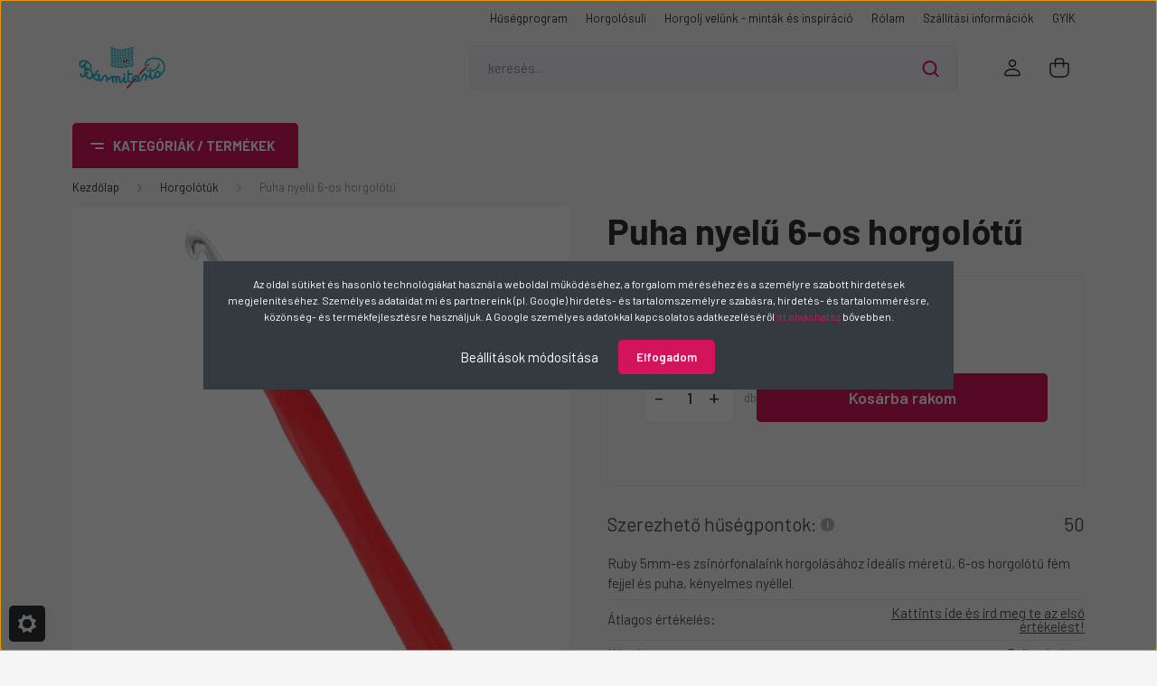

--- FILE ---
content_type: text/html
request_url: https://cdn.trustindex.io/widgets/98/98c277942392801ad94616a697d/content.html
body_size: 4644
content:
<div class=" ti-widget " data-layout-id="108" data-layout-category="slider" data-set-id="light-minimal" data-pid="98c277942392801ad94616a697d" data-language="hu" data-close-locale="Bezárás" data-rich-snippet="bf8699173ga1ac1e" data-review-target-width="300" data-css-version="2" data-review-text-mode="readmore" data-reply-by-locale="Válasz a tulajdonostól" data-only-rating-locale="Ez a felhasználó csak egy értékelést hagyott." data-pager-autoplay-timeout="6" > <script class="ti-lightbox-data" type="application/ld+json">{"@context":"http://schema.org","data":[{"src":"https:\/\/lh3.googleusercontent.com\/geougc-cs\/AMBA38s35aFCI12U4azVo5LJZ6H3ewUoDVo4cXxyS8f50ZMQoYnT8hgrgUw7YcErqvv8C8sj7bn-umcbF0WZHuAw5Cr8BEuLPA0Yr3ZBF8aowwl6U7aG3HONBpyif-CYRe0MtdI77afdcFXm71k","thumbnail":"https:\/\/lh3.googleusercontent.com\/geougc-cs\/AMBA38s35aFCI12U4azVo5LJZ6H3ewUoDVo4cXxyS8f50ZMQoYnT8hgrgUw7YcErqvv8C8sj7bn-umcbF0WZHuAw5Cr8BEuLPA0Yr3ZBF8aowwl6U7aG3HONBpyif-CYRe0MtdI77afdcFXm71k","index":0,"r":"471310aba64e59d7f2392a95f2e92672"},{"src":"https:\/\/lh3.googleusercontent.com\/geougc-cs\/AMBA38tvIIAtAssyJcf8CHEX7CyBBL94X3gE8a9SLhIYA41JQBoP2hkm-s7lXIN3lZOsDYuGyx3QCDeSkQqzFN_uKgUBVVHB6sK9ZyFbbhtaH6T3I7aLAxHVtjmRhP8dysRQo6hln9b24ak6zEU","thumbnail":"https:\/\/lh3.googleusercontent.com\/geougc-cs\/AMBA38tvIIAtAssyJcf8CHEX7CyBBL94X3gE8a9SLhIYA41JQBoP2hkm-s7lXIN3lZOsDYuGyx3QCDeSkQqzFN_uKgUBVVHB6sK9ZyFbbhtaH6T3I7aLAxHVtjmRhP8dysRQo6hln9b24ak6zEU","index":0,"r":"29950a5438e40e76b8c9a14ad635fd6d"},{"src":"https:\/\/lh3.googleusercontent.com\/geougc-cs\/AMBA38vLuROlqWbJulJO7ALia7Ooke0_FWhor1LlAJk57gC008ubTkg-ZKBXGM8CR6SOmPMt98SewFZme2rYC1gGJJwT2q8iH7LzWYuHQPo6NR9iQ7C8WIMkEPuXwE9dVE5AYr5RF84gOfyowSRL","thumbnail":"https:\/\/lh3.googleusercontent.com\/geougc-cs\/AMBA38vLuROlqWbJulJO7ALia7Ooke0_FWhor1LlAJk57gC008ubTkg-ZKBXGM8CR6SOmPMt98SewFZme2rYC1gGJJwT2q8iH7LzWYuHQPo6NR9iQ7C8WIMkEPuXwE9dVE5AYr5RF84gOfyowSRL","index":0,"r":"c596e7ea5ff93b9d0ac740543d5fb5a6"},{"src":"https:\/\/lh3.googleusercontent.com\/geougc-cs\/AMBA38tNGb4mHIAu79fmx2hnwVuNgh8xeJWq31opFEhxQg7YnIQPI_INMaiyz4tPfbgFno_LFGIjDzkfNTEUc3PIbOy7jaPgA_p-SlxNbMA0uGpxlhAtiwLGSlB5iL3WFb8gkMaCrWc72CylcMUB","thumbnail":"https:\/\/lh3.googleusercontent.com\/geougc-cs\/AMBA38tNGb4mHIAu79fmx2hnwVuNgh8xeJWq31opFEhxQg7YnIQPI_INMaiyz4tPfbgFno_LFGIjDzkfNTEUc3PIbOy7jaPgA_p-SlxNbMA0uGpxlhAtiwLGSlB5iL3WFb8gkMaCrWc72CylcMUB","index":0,"r":"1aa7d918c7d9d83408e3ce48aad33fc1"},{"src":"https:\/\/lh3.googleusercontent.com\/geougc-cs\/AMBA38thrpZPSaBgTbFtF7py2VXViu0YziylT0JgnV-MAy5n9Bo4W0lKscEr6BgYO5N3csY0nP-0g98ztrznDM1q58Ca6DEWOcoJYmfPm8er6Hy2cDXnaYih24-vuFTxNrLahl6LDxEJ1BuxXgdL","thumbnail":"https:\/\/lh3.googleusercontent.com\/geougc-cs\/AMBA38thrpZPSaBgTbFtF7py2VXViu0YziylT0JgnV-MAy5n9Bo4W0lKscEr6BgYO5N3csY0nP-0g98ztrznDM1q58Ca6DEWOcoJYmfPm8er6Hy2cDXnaYih24-vuFTxNrLahl6LDxEJ1BuxXgdL","index":1,"r":"1aa7d918c7d9d83408e3ce48aad33fc1"},{"src":"https:\/\/lh3.googleusercontent.com\/geougc-cs\/AMBA38uB8PubBXxVqu6BEZdEkyP2zCsiYNDE7d5-Vq3fQtOobn54cE4DAyZPhrRlcuvTQ47Z_qpjvK30NzPy18Po0Cq3bJvO9xZX7aEc5o43ENrt1l-iPs6PK66nZMFCiKcn3sTwGNVxWPAnbOaE","thumbnail":"https:\/\/lh3.googleusercontent.com\/geougc-cs\/AMBA38uB8PubBXxVqu6BEZdEkyP2zCsiYNDE7d5-Vq3fQtOobn54cE4DAyZPhrRlcuvTQ47Z_qpjvK30NzPy18Po0Cq3bJvO9xZX7aEc5o43ENrt1l-iPs6PK66nZMFCiKcn3sTwGNVxWPAnbOaE","index":2,"r":"1aa7d918c7d9d83408e3ce48aad33fc1"},{"src":"https:\/\/lh3.googleusercontent.com\/geougc-cs\/AMBA38sq-XGkBaAcO83LeW3Krg9mKQab_V3wMOzkHxt3_MX2P_Im1dagtx_8mdDGgqNBjxQ7-BTH7FfeSwUljoldhAo9cFdFYiYn9hxZfGnPpPbjuErZbMT2rnazcrmmuvRT7i3PnyhoBNRdq0Zi","thumbnail":"https:\/\/lh3.googleusercontent.com\/geougc-cs\/AMBA38sq-XGkBaAcO83LeW3Krg9mKQab_V3wMOzkHxt3_MX2P_Im1dagtx_8mdDGgqNBjxQ7-BTH7FfeSwUljoldhAo9cFdFYiYn9hxZfGnPpPbjuErZbMT2rnazcrmmuvRT7i3PnyhoBNRdq0Zi","index":3,"r":"1aa7d918c7d9d83408e3ce48aad33fc1"},{"src":"https:\/\/lh3.googleusercontent.com\/geougc-cs\/AMBA38t6oXAnJqUAbwjxhPrhUYoCTlUSYa_zD1mmDDDPuI1PUOycj6c7zZIbqdQUidABme6sP5g7T4O4LmxvW6tiRNjUFcGiJzyHaKOs4rDGAJhnK-Qk_z1dZAk2uLUKaNlqI9f_ZIeBqTjCt1mQ","thumbnail":"https:\/\/lh3.googleusercontent.com\/geougc-cs\/AMBA38t6oXAnJqUAbwjxhPrhUYoCTlUSYa_zD1mmDDDPuI1PUOycj6c7zZIbqdQUidABme6sP5g7T4O4LmxvW6tiRNjUFcGiJzyHaKOs4rDGAJhnK-Qk_z1dZAk2uLUKaNlqI9f_ZIeBqTjCt1mQ","index":4,"r":"1aa7d918c7d9d83408e3ce48aad33fc1"},{"src":"https:\/\/lh3.googleusercontent.com\/geougc-cs\/AMBA38vgvgnwS58C2JJRweabSRQLVUoMavxWsLRXj56sIxAzUG-uwE1htu8VuED02oF7EwbsjPR_-09366PJWx_We6DNxReqNQIN-liZcccMpQDXCz1vPD1xxfgMotezOD-WmLgApNwlLPodDZ5p","thumbnail":"https:\/\/lh3.googleusercontent.com\/geougc-cs\/AMBA38vgvgnwS58C2JJRweabSRQLVUoMavxWsLRXj56sIxAzUG-uwE1htu8VuED02oF7EwbsjPR_-09366PJWx_We6DNxReqNQIN-liZcccMpQDXCz1vPD1xxfgMotezOD-WmLgApNwlLPodDZ5p","index":5,"r":"1aa7d918c7d9d83408e3ce48aad33fc1"}]}</script> <div class="ti-widget-container ti-col-3"> <div class="ti-widget-header"> <div class="ti-header-content source-Google ti-active"> <div class="ti-header-logo"> <img class="ti-header-logo-img" src="https://cdn.trustindex.io/assets/platform/Google/logo.svg" loading="lazy" alt="Google" width="150" height="21" /> </div> <div class="ti-header-rating-text"><span class="ti-stars"><img class="ti-star f" src="https://cdn.trustindex.io/assets/platform/Google/star/f.svg" alt="Google" width="17" height="17" loading="lazy" /><img class="ti-star f" src="https://cdn.trustindex.io/assets/platform/Google/star/f.svg" alt="Google" width="17" height="17" loading="lazy" /><img class="ti-star f" src="https://cdn.trustindex.io/assets/platform/Google/star/f.svg" alt="Google" width="17" height="17" loading="lazy" /><img class="ti-star f" src="https://cdn.trustindex.io/assets/platform/Google/star/f.svg" alt="Google" width="17" height="17" loading="lazy" /><img class="ti-star f" src="https://cdn.trustindex.io/assets/platform/Google/star/f.svg" alt="Google" width="17" height="17" loading="lazy" /></span><span class="ti-header-rating">5.0</span></div> <div class="ti-header-rating-text ti-mobile"><span class="ti-header-rating">5.0</span><span class="ti-stars"><img class="ti-star f" src="https://cdn.trustindex.io/assets/platform/Google/star/f.svg" alt="Google" width="17" height="17" loading="lazy" /><img class="ti-star f" src="https://cdn.trustindex.io/assets/platform/Google/star/f.svg" alt="Google" width="17" height="17" loading="lazy" /><img class="ti-star f" src="https://cdn.trustindex.io/assets/platform/Google/star/f.svg" alt="Google" width="17" height="17" loading="lazy" /><img class="ti-star f" src="https://cdn.trustindex.io/assets/platform/Google/star/f.svg" alt="Google" width="17" height="17" loading="lazy" /><img class="ti-star f" src="https://cdn.trustindex.io/assets/platform/Google/star/f.svg" alt="Google" width="17" height="17" loading="lazy" /></span></div> <div class="ti-top-rated-title">Kiválóra értékelt webáruház </div> <div class="ti-verified-by ti-verified-by-row" data-style="1"> <div class="ti-inner"> Igazolta: Trustindex <span class="ti-info-icon"></span> <div class="ti-disclaimer">A Trustindex hitelesített jelvénye az Egyetemes Bizalom Szimbóluma. Csak a legjobb vállalatok kaphatják meg a hitelesített jelvényt, akiknek az értékelése meghaladja a 4.5 értéket, az elmúlt 12 hónap vásárlói véleményei alapján. <a href="https://www.trustindex.io/?a=sys&c=verified-badge&url=/the-trustindex-verified-badge/" target="_blank">További információ</a></div> </div> </div> </div> <div class="ti-widget-header-tick"></div> </div> <div class="ti-reviews-container"> <div class="ti-controls"> <div class="ti-next" aria-label="Következő vélemény" role="button" tabindex="0"></div> <div class="ti-prev" aria-label="Előző vélemény" role="button" tabindex="0"></div> </div> <div class="ti-reviews-container-wrapper"> <div class="ti-review-item source-Google ti-image-layout-thumbnail" data-id="700145870a98a0cfe42fa33c09343747" > <div class="ti-inner"> <div class="ti-review-header"> <div class="ti-platform-icon ti-with-tooltip"> <span class="ti-tooltip">Közzétéve itt: Google</span> <img src="https://cdn.trustindex.io/assets/platform/Google/icon.svg" alt="Google" width="20" height="20" loading="lazy" /> </div> <div class="ti-profile-img"> <img src="https://lh3.googleusercontent.com/a/ACg8ocLNXLX4XbVC-E--l1HUrEsmM1iV63MHq_gOYoMO1mfX4GgSUA=w40-h40-c-rp-mo-br100" srcset="https://lh3.googleusercontent.com/a/ACg8ocLNXLX4XbVC-E--l1HUrEsmM1iV63MHq_gOYoMO1mfX4GgSUA=w80-h80-c-rp-mo-br100 2x" alt="Anna Gergelyné profile picture" loading="lazy" /> </div> <div class="ti-profile-details"> <div class="ti-name"> Anna Gergelyné </div> <div class="ti-date">2026-01-24</div> </div> </div> <span class="ti-stars"><img class="ti-star f" src="https://cdn.trustindex.io/assets/platform/Google/star/f.svg" alt="Google" width="17" height="17" loading="lazy" /><img class="ti-star f" src="https://cdn.trustindex.io/assets/platform/Google/star/f.svg" alt="Google" width="17" height="17" loading="lazy" /><img class="ti-star f" src="https://cdn.trustindex.io/assets/platform/Google/star/f.svg" alt="Google" width="17" height="17" loading="lazy" /><img class="ti-star f" src="https://cdn.trustindex.io/assets/platform/Google/star/f.svg" alt="Google" width="17" height="17" loading="lazy" /><img class="ti-star f" src="https://cdn.trustindex.io/assets/platform/Google/star/f.svg" alt="Google" width="17" height="17" loading="lazy" /><span class="ti-verified-review ti-verified-platform ti-color-blue"><span class="ti-verified-tooltip">A Trustindex hitelesíti, hogy a vélemény eredeti forrása Google.</span></span></span> <div class="ti-review-text-container ti-review-content">Gyorsan megkaptam a rendelt árut, a szin is pontosan az volt amit szerettem volna</div> <span class="ti-read-more" data-container=".ti-review-content" data-collapse-text="Elrejt" data-open-text="Olvass tovább" ></span> </div> </div> <div class="ti-review-item source-Google ti-image-layout-thumbnail" data-id="471310aba64e59d7f2392a95f2e92672" > <div class="ti-inner"> <div class="ti-review-header"> <div class="ti-platform-icon ti-with-tooltip"> <span class="ti-tooltip">Közzétéve itt: Google</span> <img src="https://cdn.trustindex.io/assets/platform/Google/icon.svg" alt="Google" width="20" height="20" loading="lazy" /> </div> <div class="ti-profile-img"> <img src="https://lh3.googleusercontent.com/a/ACg8ocIVtlZVs2vxLBNU9yeefucCqJMBpi1_h-DYRdQINiKWk_YVuA=w40-h40-c-rp-mo-br100" srcset="https://lh3.googleusercontent.com/a/ACg8ocIVtlZVs2vxLBNU9yeefucCqJMBpi1_h-DYRdQINiKWk_YVuA=w80-h80-c-rp-mo-br100 2x" alt="Ildikó Vida profile picture" loading="lazy" /> </div> <div class="ti-profile-details"> <div class="ti-name"> Ildikó Vida </div> <div class="ti-date">2026-01-19</div> </div> </div> <span class="ti-stars"><img class="ti-star f" src="https://cdn.trustindex.io/assets/platform/Google/star/f.svg" alt="Google" width="17" height="17" loading="lazy" /><img class="ti-star f" src="https://cdn.trustindex.io/assets/platform/Google/star/f.svg" alt="Google" width="17" height="17" loading="lazy" /><img class="ti-star f" src="https://cdn.trustindex.io/assets/platform/Google/star/f.svg" alt="Google" width="17" height="17" loading="lazy" /><img class="ti-star f" src="https://cdn.trustindex.io/assets/platform/Google/star/f.svg" alt="Google" width="17" height="17" loading="lazy" /><img class="ti-star f" src="https://cdn.trustindex.io/assets/platform/Google/star/f.svg" alt="Google" width="17" height="17" loading="lazy" /><span class="ti-verified-review ti-verified-platform ti-color-blue"><span class="ti-verified-tooltip">A Trustindex hitelesíti, hogy a vélemény eredeti forrása Google.</span></span></span> <div class="ti-review-text-container ti-review-content"><div class="ti-review-image" data-image-index="0"><img src="https://lh3.googleusercontent.com/geougc-cs/AMBA38s35aFCI12U4azVo5LJZ6H3ewUoDVo4cXxyS8f50ZMQoYnT8hgrgUw7YcErqvv8C8sj7bn-umcbF0WZHuAw5Cr8BEuLPA0Yr3ZBF8aowwl6U7aG3HONBpyif-CYRe0MtdI77afdcFXm71k" loading="lazy" alt="" /><div class="ti-more-image-count">+0</div></div>Köszönöm szépen, nagyon gyorsan megérkezett a rendelésem. Öröm volt kibontani a szép csomagolást, meglepetés ajándékot is kaptam,köszönöm. Születendő pici unokámnak készül majd bármitartó. Még nem dolgoztam polófonallal,sokat kell még gyakorolnom, de egy doboz már elkészült.</div> <span class="ti-read-more" data-container=".ti-review-content" data-collapse-text="Elrejt" data-open-text="Olvass tovább" ></span> </div> </div> <div class="ti-review-item source-Google ti-image-layout-thumbnail" data-id="a5b9422a0b9e9be96042fbb509ed1338" > <div class="ti-inner"> <div class="ti-review-header"> <div class="ti-platform-icon ti-with-tooltip"> <span class="ti-tooltip">Közzétéve itt: Google</span> <img src="https://cdn.trustindex.io/assets/platform/Google/icon.svg" alt="Google" width="20" height="20" loading="lazy" /> </div> <div class="ti-profile-img"> <img src="https://lh3.googleusercontent.com/a/ACg8ocJNvcFoOegj531gWlOMhW80tF6FZOqM_fg6UFFfHxaVCqP3Jg=w40-h40-c-rp-mo-br100" srcset="https://lh3.googleusercontent.com/a/ACg8ocJNvcFoOegj531gWlOMhW80tF6FZOqM_fg6UFFfHxaVCqP3Jg=w80-h80-c-rp-mo-br100 2x" alt="Nikoletta Kozár profile picture" loading="lazy" /> </div> <div class="ti-profile-details"> <div class="ti-name"> Nikoletta Kozár </div> <div class="ti-date">2026-01-19</div> </div> </div> <span class="ti-stars"><img class="ti-star f" src="https://cdn.trustindex.io/assets/platform/Google/star/f.svg" alt="Google" width="17" height="17" loading="lazy" /><img class="ti-star f" src="https://cdn.trustindex.io/assets/platform/Google/star/f.svg" alt="Google" width="17" height="17" loading="lazy" /><img class="ti-star f" src="https://cdn.trustindex.io/assets/platform/Google/star/f.svg" alt="Google" width="17" height="17" loading="lazy" /><img class="ti-star f" src="https://cdn.trustindex.io/assets/platform/Google/star/f.svg" alt="Google" width="17" height="17" loading="lazy" /><img class="ti-star f" src="https://cdn.trustindex.io/assets/platform/Google/star/f.svg" alt="Google" width="17" height="17" loading="lazy" /><span class="ti-verified-review ti-verified-platform ti-color-blue"><span class="ti-verified-tooltip">A Trustindex hitelesíti, hogy a vélemény eredeti forrása Google.</span></span></span> <div class="ti-review-text-container ti-review-content">Tökéletes csomagolás, jó volt kinyitni. Csodás színek és minőség.
Biztos, hogy fogok még rendelni :)</div> <span class="ti-read-more" data-container=".ti-review-content" data-collapse-text="Elrejt" data-open-text="Olvass tovább" ></span> </div> </div> <div class="ti-review-item source-Google ti-image-layout-thumbnail" data-id="29950a5438e40e76b8c9a14ad635fd6d" > <div class="ti-inner"> <div class="ti-review-header"> <div class="ti-platform-icon ti-with-tooltip"> <span class="ti-tooltip">Közzétéve itt: Google</span> <img src="https://cdn.trustindex.io/assets/platform/Google/icon.svg" alt="Google" width="20" height="20" loading="lazy" /> </div> <div class="ti-profile-img"> <img src="https://lh3.googleusercontent.com/a/ACg8ocID6oPW74otoe926tyTiX3z4--7A1jFnFK6Diw88uLWGiJQWQ=w40-h40-c-rp-mo-br100" srcset="https://lh3.googleusercontent.com/a/ACg8ocID6oPW74otoe926tyTiX3z4--7A1jFnFK6Diw88uLWGiJQWQ=w80-h80-c-rp-mo-br100 2x" alt="Anita Juhász profile picture" loading="lazy" /> </div> <div class="ti-profile-details"> <div class="ti-name"> Anita Juhász </div> <div class="ti-date">2026-01-18</div> </div> </div> <span class="ti-stars"><img class="ti-star f" src="https://cdn.trustindex.io/assets/platform/Google/star/f.svg" alt="Google" width="17" height="17" loading="lazy" /><img class="ti-star f" src="https://cdn.trustindex.io/assets/platform/Google/star/f.svg" alt="Google" width="17" height="17" loading="lazy" /><img class="ti-star f" src="https://cdn.trustindex.io/assets/platform/Google/star/f.svg" alt="Google" width="17" height="17" loading="lazy" /><img class="ti-star f" src="https://cdn.trustindex.io/assets/platform/Google/star/f.svg" alt="Google" width="17" height="17" loading="lazy" /><img class="ti-star f" src="https://cdn.trustindex.io/assets/platform/Google/star/f.svg" alt="Google" width="17" height="17" loading="lazy" /><span class="ti-verified-review ti-verified-platform ti-color-blue"><span class="ti-verified-tooltip">A Trustindex hitelesíti, hogy a vélemény eredeti forrása Google.</span></span></span> <div class="ti-review-text-container ti-review-content"><div class="ti-review-image" data-image-index="0"><img src="https://lh3.googleusercontent.com/geougc-cs/AMBA38tvIIAtAssyJcf8CHEX7CyBBL94X3gE8a9SLhIYA41JQBoP2hkm-s7lXIN3lZOsDYuGyx3QCDeSkQqzFN_uKgUBVVHB6sK9ZyFbbhtaH6T3I7aLAxHVtjmRhP8dysRQo6hln9b24ak6zEU" loading="lazy" alt="" /><div class="ti-more-image-count">+0</div></div>Kedves Eszter!
Az első  rendelésem érkezett  meg, és  biztosan nem az utolsó.
Ahogy megláttam a gyönyörű  texturált prémium pólófonalakat szemet gyönyörködtető  színeiben pompázni, azonnal neki akartam allni horgolni.

A fa szívecske mint ajándék  is nagyon tetszik, köszönöm. A szívecske az egyik kedvenc motívumom.

Hálás  köszönet!</div> <span class="ti-read-more" data-container=".ti-review-content" data-collapse-text="Elrejt" data-open-text="Olvass tovább" ></span> </div> </div> <div class="ti-review-item source-Google ti-image-layout-thumbnail" data-id="c596e7ea5ff93b9d0ac740543d5fb5a6" > <div class="ti-inner"> <div class="ti-review-header"> <div class="ti-platform-icon ti-with-tooltip"> <span class="ti-tooltip">Közzétéve itt: Google</span> <img src="https://cdn.trustindex.io/assets/platform/Google/icon.svg" alt="Google" width="20" height="20" loading="lazy" /> </div> <div class="ti-profile-img"> <img src="https://lh3.googleusercontent.com/a/ACg8ocIq-h326XihA9pmHSFbzcZ0_A0OVowSrh2JS7EJQzIXTxoDxQ=w40-h40-c-rp-mo-br100" srcset="https://lh3.googleusercontent.com/a/ACg8ocIq-h326XihA9pmHSFbzcZ0_A0OVowSrh2JS7EJQzIXTxoDxQ=w80-h80-c-rp-mo-br100 2x" alt="Lips Tünde profile picture" loading="lazy" /> </div> <div class="ti-profile-details"> <div class="ti-name"> Lips Tünde </div> <div class="ti-date">2026-01-18</div> </div> </div> <span class="ti-stars"><img class="ti-star f" src="https://cdn.trustindex.io/assets/platform/Google/star/f.svg" alt="Google" width="17" height="17" loading="lazy" /><img class="ti-star f" src="https://cdn.trustindex.io/assets/platform/Google/star/f.svg" alt="Google" width="17" height="17" loading="lazy" /><img class="ti-star f" src="https://cdn.trustindex.io/assets/platform/Google/star/f.svg" alt="Google" width="17" height="17" loading="lazy" /><img class="ti-star f" src="https://cdn.trustindex.io/assets/platform/Google/star/f.svg" alt="Google" width="17" height="17" loading="lazy" /><img class="ti-star f" src="https://cdn.trustindex.io/assets/platform/Google/star/f.svg" alt="Google" width="17" height="17" loading="lazy" /><span class="ti-verified-review ti-verified-platform ti-color-blue"><span class="ti-verified-tooltip">A Trustindex hitelesíti, hogy a vélemény eredeti forrása Google.</span></span></span> <div class="ti-review-text-container ti-review-content"><div class="ti-review-image" data-image-index="0"><img src="https://lh3.googleusercontent.com/geougc-cs/AMBA38vLuROlqWbJulJO7ALia7Ooke0_FWhor1LlAJk57gC008ubTkg-ZKBXGM8CR6SOmPMt98SewFZme2rYC1gGJJwT2q8iH7LzWYuHQPo6NR9iQ7C8WIMkEPuXwE9dVE5AYr5RF84gOfyowSRL" loading="lazy" alt="" /><div class="ti-more-image-count">+0</div></div>Köszönöm szépen! Gyönyörűen csomagolt. A fonalak szépek. A meglepetést is köszönöm.</div> <span class="ti-read-more" data-container=".ti-review-content" data-collapse-text="Elrejt" data-open-text="Olvass tovább" ></span> </div> </div> <div class="ti-review-item source-Google ti-image-layout-thumbnail" data-id="9710a6d8378f2538d2f5e5850d1bbff9" > <div class="ti-inner"> <div class="ti-review-header"> <div class="ti-platform-icon ti-with-tooltip"> <span class="ti-tooltip">Közzétéve itt: Google</span> <img src="https://cdn.trustindex.io/assets/platform/Google/icon.svg" alt="Google" width="20" height="20" loading="lazy" /> </div> <div class="ti-profile-img"> <img src="https://lh3.googleusercontent.com/a/ACg8ocJDYpOMDUNAFfjkVKf9sA9T8MF6puUDbmuY9JfoNavlR6afVg=w40-h40-c-rp-mo-br100" srcset="https://lh3.googleusercontent.com/a/ACg8ocJDYpOMDUNAFfjkVKf9sA9T8MF6puUDbmuY9JfoNavlR6afVg=w80-h80-c-rp-mo-br100 2x" alt="Brigitta Medgyesi profile picture" loading="lazy" /> </div> <div class="ti-profile-details"> <div class="ti-name"> Brigitta Medgyesi </div> <div class="ti-date">2026-01-16</div> </div> </div> <span class="ti-stars"><img class="ti-star f" src="https://cdn.trustindex.io/assets/platform/Google/star/f.svg" alt="Google" width="17" height="17" loading="lazy" /><img class="ti-star f" src="https://cdn.trustindex.io/assets/platform/Google/star/f.svg" alt="Google" width="17" height="17" loading="lazy" /><img class="ti-star f" src="https://cdn.trustindex.io/assets/platform/Google/star/f.svg" alt="Google" width="17" height="17" loading="lazy" /><img class="ti-star f" src="https://cdn.trustindex.io/assets/platform/Google/star/f.svg" alt="Google" width="17" height="17" loading="lazy" /><img class="ti-star f" src="https://cdn.trustindex.io/assets/platform/Google/star/f.svg" alt="Google" width="17" height="17" loading="lazy" /><span class="ti-verified-review ti-verified-platform ti-color-blue"><span class="ti-verified-tooltip">A Trustindex hitelesíti, hogy a vélemény eredeti forrása Google.</span></span></span> <div class="ti-review-text-container ti-review-content">Nagyon hálás vagyok! Köszönöm a gyönyörű fonalakat és a maximálisan rugalmas kiszolgálást!</div> <span class="ti-read-more" data-container=".ti-review-content" data-collapse-text="Elrejt" data-open-text="Olvass tovább" ></span> </div> </div> <div class="ti-review-item source-Google ti-image-layout-thumbnail" data-id="b191fa964a066adf9c06387fbed065e6" > <div class="ti-inner"> <div class="ti-review-header"> <div class="ti-platform-icon ti-with-tooltip"> <span class="ti-tooltip">Közzétéve itt: Google</span> <img src="https://cdn.trustindex.io/assets/platform/Google/icon.svg" alt="Google" width="20" height="20" loading="lazy" /> </div> <div class="ti-profile-img"> <img src="https://lh3.googleusercontent.com/a-/ALV-UjWHQVMJBMCgUihvmtme5HZl0XaraLds7q_n-swGn797Rz-Hhpo=w40-h40-c-rp-mo-ba4-br100" srcset="https://lh3.googleusercontent.com/a-/ALV-UjWHQVMJBMCgUihvmtme5HZl0XaraLds7q_n-swGn797Rz-Hhpo=w80-h80-c-rp-mo-ba4-br100 2x" alt="Timea Vegh profile picture" loading="lazy" /> </div> <div class="ti-profile-details"> <div class="ti-name"> Timea Vegh </div> <div class="ti-date">2026-01-16</div> </div> </div> <span class="ti-stars"><img class="ti-star f" src="https://cdn.trustindex.io/assets/platform/Google/star/f.svg" alt="Google" width="17" height="17" loading="lazy" /><img class="ti-star f" src="https://cdn.trustindex.io/assets/platform/Google/star/f.svg" alt="Google" width="17" height="17" loading="lazy" /><img class="ti-star f" src="https://cdn.trustindex.io/assets/platform/Google/star/f.svg" alt="Google" width="17" height="17" loading="lazy" /><img class="ti-star f" src="https://cdn.trustindex.io/assets/platform/Google/star/f.svg" alt="Google" width="17" height="17" loading="lazy" /><img class="ti-star f" src="https://cdn.trustindex.io/assets/platform/Google/star/f.svg" alt="Google" width="17" height="17" loading="lazy" /><span class="ti-verified-review ti-verified-platform ti-color-blue"><span class="ti-verified-tooltip">A Trustindex hitelesíti, hogy a vélemény eredeti forrása Google.</span></span></span> <div class="ti-review-text-container ti-review-content">Megbízható,gyors, pontos, gondos szép csomamagolásban érkezett meg a náluk  rendelt termék számomra.</div> <span class="ti-read-more" data-container=".ti-review-content" data-collapse-text="Elrejt" data-open-text="Olvass tovább" ></span> </div> </div> <div class="ti-review-item source-Google ti-image-layout-thumbnail" data-id="d228398b6d7c922be18d767bdc68e17d" > <div class="ti-inner"> <div class="ti-review-header"> <div class="ti-platform-icon ti-with-tooltip"> <span class="ti-tooltip">Közzétéve itt: Google</span> <img src="https://cdn.trustindex.io/assets/platform/Google/icon.svg" alt="Google" width="20" height="20" loading="lazy" /> </div> <div class="ti-profile-img"> <img src="https://lh3.googleusercontent.com/a/ACg8ocLIlnmmF6lsGn_3aPn4ymrekoY2aprfKCsmebCplJ0hoPjR9g=w40-h40-c-rp-mo-ba2-br100" srcset="https://lh3.googleusercontent.com/a/ACg8ocLIlnmmF6lsGn_3aPn4ymrekoY2aprfKCsmebCplJ0hoPjR9g=w80-h80-c-rp-mo-ba2-br100 2x" alt="Judit Tafferner profile picture" loading="lazy" /> </div> <div class="ti-profile-details"> <div class="ti-name"> Judit Tafferner </div> <div class="ti-date">2026-01-12</div> </div> </div> <span class="ti-stars"><img class="ti-star f" src="https://cdn.trustindex.io/assets/platform/Google/star/f.svg" alt="Google" width="17" height="17" loading="lazy" /><img class="ti-star f" src="https://cdn.trustindex.io/assets/platform/Google/star/f.svg" alt="Google" width="17" height="17" loading="lazy" /><img class="ti-star f" src="https://cdn.trustindex.io/assets/platform/Google/star/f.svg" alt="Google" width="17" height="17" loading="lazy" /><img class="ti-star f" src="https://cdn.trustindex.io/assets/platform/Google/star/f.svg" alt="Google" width="17" height="17" loading="lazy" /><img class="ti-star f" src="https://cdn.trustindex.io/assets/platform/Google/star/f.svg" alt="Google" width="17" height="17" loading="lazy" /><span class="ti-verified-review ti-verified-platform ti-color-blue"><span class="ti-verified-tooltip">A Trustindex hitelesíti, hogy a vélemény eredeti forrása Google.</span></span></span> <div class="ti-review-text-container ti-review-content">Villámgyorsan megérkezett a rendelt fonal, a csomagolásért külön köszönet jár. Apróság, de a papírdoboz szepen ki volt bélelve színes csomagoló papírral, egy pici matricát és egy kicsi szívet is tettek hozzá. Öröm volt kinyitni, nagyon jó érzés,hogy igy figyelnek rád. A fonal színek pedig gyönyörűek. Köszönöm, legközelebb ismét a Bármitartótól fogok rendelni.</div> <span class="ti-read-more" data-container=".ti-review-content" data-collapse-text="Elrejt" data-open-text="Olvass tovább" ></span> </div> </div> <div class="ti-review-item source-Google ti-image-layout-thumbnail" data-id="c19770b3cd591d85c831029a7c2e1566" > <div class="ti-inner"> <div class="ti-review-header"> <div class="ti-platform-icon ti-with-tooltip"> <span class="ti-tooltip">Közzétéve itt: Google</span> <img src="https://cdn.trustindex.io/assets/platform/Google/icon.svg" alt="Google" width="20" height="20" loading="lazy" /> </div> <div class="ti-profile-img"> <img src="https://lh3.googleusercontent.com/a-/ALV-UjVbEKC5c2voGW4alCaYUkEVbvJP6nm1zH-D89Sqw8h1FTlAMdLW=w40-h40-c-rp-mo-br100" srcset="https://lh3.googleusercontent.com/a-/ALV-UjVbEKC5c2voGW4alCaYUkEVbvJP6nm1zH-D89Sqw8h1FTlAMdLW=w80-h80-c-rp-mo-br100 2x" alt="Óvoda Százszorszép profile picture" loading="lazy" /> </div> <div class="ti-profile-details"> <div class="ti-name"> Óvoda Százszorszép </div> <div class="ti-date">2026-01-10</div> </div> </div> <span class="ti-stars"><img class="ti-star f" src="https://cdn.trustindex.io/assets/platform/Google/star/f.svg" alt="Google" width="17" height="17" loading="lazy" /><img class="ti-star f" src="https://cdn.trustindex.io/assets/platform/Google/star/f.svg" alt="Google" width="17" height="17" loading="lazy" /><img class="ti-star f" src="https://cdn.trustindex.io/assets/platform/Google/star/f.svg" alt="Google" width="17" height="17" loading="lazy" /><img class="ti-star f" src="https://cdn.trustindex.io/assets/platform/Google/star/f.svg" alt="Google" width="17" height="17" loading="lazy" /><img class="ti-star f" src="https://cdn.trustindex.io/assets/platform/Google/star/f.svg" alt="Google" width="17" height="17" loading="lazy" /><span class="ti-verified-review ti-verified-platform ti-color-blue"><span class="ti-verified-tooltip">A Trustindex hitelesíti, hogy a vélemény eredeti forrása Google.</span></span></span> <div class="ti-review-text-container ti-review-content">Nagyon szép díszcsomagolásban érkezett a megrendelés. A legnagyobb gyorsasággal kaptam meg az igényes fonal összeállítást. Köszönöm!</div> <span class="ti-read-more" data-container=".ti-review-content" data-collapse-text="Elrejt" data-open-text="Olvass tovább" ></span> </div> </div> <div class="ti-review-item source-Google ti-image-layout-thumbnail" data-id="1aa7d918c7d9d83408e3ce48aad33fc1" > <div class="ti-inner"> <div class="ti-review-header"> <div class="ti-platform-icon ti-with-tooltip"> <span class="ti-tooltip">Közzétéve itt: Google</span> <img src="https://cdn.trustindex.io/assets/platform/Google/icon.svg" alt="Google" width="20" height="20" loading="lazy" /> </div> <div class="ti-profile-img"> <img src="https://lh3.googleusercontent.com/a/ACg8ocLcxgT1oMYltAgFp0_GhDj0ZqP9093ABHExu5hHB2S6WleZ_A=w40-h40-c-rp-mo-br100" srcset="https://lh3.googleusercontent.com/a/ACg8ocLcxgT1oMYltAgFp0_GhDj0ZqP9093ABHExu5hHB2S6WleZ_A=w80-h80-c-rp-mo-br100 2x" alt="Viktória Kissné profile picture" loading="lazy" /> </div> <div class="ti-profile-details"> <div class="ti-name"> Viktória Kissné </div> <div class="ti-date">2025-12-28</div> </div> </div> <span class="ti-stars"><img class="ti-star f" src="https://cdn.trustindex.io/assets/platform/Google/star/f.svg" alt="Google" width="17" height="17" loading="lazy" /><img class="ti-star f" src="https://cdn.trustindex.io/assets/platform/Google/star/f.svg" alt="Google" width="17" height="17" loading="lazy" /><img class="ti-star f" src="https://cdn.trustindex.io/assets/platform/Google/star/f.svg" alt="Google" width="17" height="17" loading="lazy" /><img class="ti-star f" src="https://cdn.trustindex.io/assets/platform/Google/star/f.svg" alt="Google" width="17" height="17" loading="lazy" /><img class="ti-star f" src="https://cdn.trustindex.io/assets/platform/Google/star/f.svg" alt="Google" width="17" height="17" loading="lazy" /><span class="ti-verified-review ti-verified-platform ti-color-blue"><span class="ti-verified-tooltip">A Trustindex hitelesíti, hogy a vélemény eredeti forrása Google.</span></span></span> <div class="ti-review-text-container ti-review-content"><div class="ti-review-image ti-has-more-image" data-image-index="0"><img src="https://lh3.googleusercontent.com/geougc-cs/AMBA38tNGb4mHIAu79fmx2hnwVuNgh8xeJWq31opFEhxQg7YnIQPI_INMaiyz4tPfbgFno_LFGIjDzkfNTEUc3PIbOy7jaPgA_p-SlxNbMA0uGpxlhAtiwLGSlB5iL3WFb8gkMaCrWc72CylcMUB" loading="lazy" alt="" /><div class="ti-more-image-count">+5</div></div>Gyors szállítás, szép csomagolás egy kis ajándékkal. Csak ajánlani tudom!</div> <span class="ti-read-more" data-container=".ti-review-content" data-collapse-text="Elrejt" data-open-text="Olvass tovább" ></span> </div> </div> </div> <div class="ti-controls-line"> <div class="dot"></div> </div> </div> </div> </div> <style class="scss-content"></style>